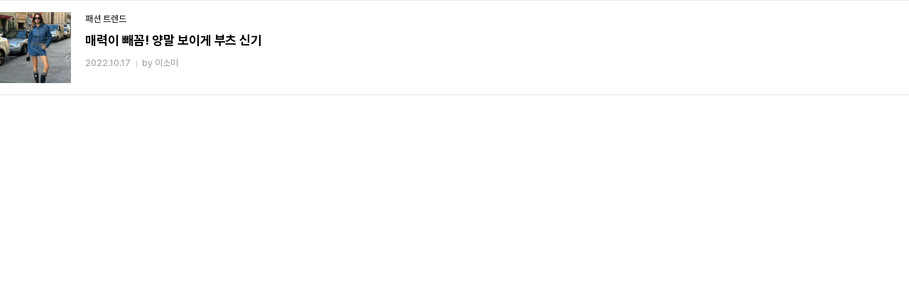

--- FILE ---
content_type: text/html; charset=UTF-8
request_url: https://www.vogue.co.kr/2022/10/17/%EB%A7%A4%EB%A0%A5%EC%9D%B4-%EB%B9%BC%EA%BC%BC-%EC%96%91%EB%A7%90-%EB%B3%B4%EC%9D%B4%EA%B2%8C-%EB%B6%80%EC%B8%A0-%EC%8B%A0%EA%B8%B0/embed/
body_size: 7037
content:
<!DOCTYPE html>
<html lang="ko-KR" class="no-js">
<head>
	<title>매력이 빼꼼! 양말 보이게 부츠 신기 &#8211; 보그 코리아 (Vogue Korea)</title>
	<meta http-equiv="X-UA-Compatible" content="IE=edge">
	<script type="text/javascript">
window._wpemojiSettings = {"baseUrl":"https:\/\/s.w.org\/images\/core\/emoji\/14.0.0\/72x72\/","ext":".png","svgUrl":"https:\/\/s.w.org\/images\/core\/emoji\/14.0.0\/svg\/","svgExt":".svg","source":{"concatemoji":"https:\/\/www.vogue.co.kr\/wp-includes\/js\/wp-emoji-release.min.js?ver=1.0.80"}};
/*! This file is auto-generated */
!function(e,a,t){var n,r,o,i=a.createElement("canvas"),p=i.getContext&&i.getContext("2d");function s(e,t){var a=String.fromCharCode,e=(p.clearRect(0,0,i.width,i.height),p.fillText(a.apply(this,e),0,0),i.toDataURL());return p.clearRect(0,0,i.width,i.height),p.fillText(a.apply(this,t),0,0),e===i.toDataURL()}function c(e){var t=a.createElement("script");t.src=e,t.defer=t.type="text/javascript",a.getElementsByTagName("head")[0].appendChild(t)}for(o=Array("flag","emoji"),t.supports={everything:!0,everythingExceptFlag:!0},r=0;r<o.length;r++)t.supports[o[r]]=function(e){if(p&&p.fillText)switch(p.textBaseline="top",p.font="600 32px Arial",e){case"flag":return s([127987,65039,8205,9895,65039],[127987,65039,8203,9895,65039])?!1:!s([55356,56826,55356,56819],[55356,56826,8203,55356,56819])&&!s([55356,57332,56128,56423,56128,56418,56128,56421,56128,56430,56128,56423,56128,56447],[55356,57332,8203,56128,56423,8203,56128,56418,8203,56128,56421,8203,56128,56430,8203,56128,56423,8203,56128,56447]);case"emoji":return!s([129777,127995,8205,129778,127999],[129777,127995,8203,129778,127999])}return!1}(o[r]),t.supports.everything=t.supports.everything&&t.supports[o[r]],"flag"!==o[r]&&(t.supports.everythingExceptFlag=t.supports.everythingExceptFlag&&t.supports[o[r]]);t.supports.everythingExceptFlag=t.supports.everythingExceptFlag&&!t.supports.flag,t.DOMReady=!1,t.readyCallback=function(){t.DOMReady=!0},t.supports.everything||(n=function(){t.readyCallback()},a.addEventListener?(a.addEventListener("DOMContentLoaded",n,!1),e.addEventListener("load",n,!1)):(e.attachEvent("onload",n),a.attachEvent("onreadystatechange",function(){"complete"===a.readyState&&t.readyCallback()})),(e=t.source||{}).concatemoji?c(e.concatemoji):e.wpemoji&&e.twemoji&&(c(e.twemoji),c(e.wpemoji)))}(window,document,window._wpemojiSettings);
</script>
	<style type="text/css">
		/*! This file is auto-generated */
body,html{padding:0;margin:0}body{font-family:sans-serif}.screen-reader-text{border:0;clip:rect(1px,1px,1px,1px);-webkit-clip-path:inset(50%);clip-path:inset(50%);height:1px;margin:-1px;overflow:hidden;padding:0;position:absolute;width:1px;word-wrap:normal!important}.dashicons{display:inline-block;width:20px;height:20px;background-color:transparent;background-repeat:no-repeat;background-size:20px;background-position:center;transition:background .1s ease-in;position:relative;top:5px}.dashicons-no{background-image:url("data:image/svg+xml;charset=utf8,%3Csvg%20xmlns%3D%27http%3A%2F%2Fwww.w3.org%2F2000%2Fsvg%27%20viewBox%3D%270%200%2020%2020%27%3E%3Cpath%20d%3D%27M15.55%2013.7l-2.19%202.06-3.42-3.65-3.64%203.43-2.06-2.18%203.64-3.43-3.42-3.64%202.18-2.06%203.43%203.64%203.64-3.42%202.05%202.18-3.64%203.43z%27%20fill%3D%27%23fff%27%2F%3E%3C%2Fsvg%3E")}.dashicons-admin-comments{background-image:url("data:image/svg+xml;charset=utf8,%3Csvg%20xmlns%3D%27http%3A%2F%2Fwww.w3.org%2F2000%2Fsvg%27%20viewBox%3D%270%200%2020%2020%27%3E%3Cpath%20d%3D%27M5%202h9q.82%200%201.41.59T16%204v7q0%20.82-.59%201.41T14%2013h-2l-5%205v-5H5q-.82%200-1.41-.59T3%2011V4q0-.82.59-1.41T5%202z%27%20fill%3D%27%2382878c%27%2F%3E%3C%2Fsvg%3E")}.wp-embed-comments a:hover .dashicons-admin-comments{background-image:url("data:image/svg+xml;charset=utf8,%3Csvg%20xmlns%3D%27http%3A%2F%2Fwww.w3.org%2F2000%2Fsvg%27%20viewBox%3D%270%200%2020%2020%27%3E%3Cpath%20d%3D%27M5%202h9q.82%200%201.41.59T16%204v7q0%20.82-.59%201.41T14%2013h-2l-5%205v-5H5q-.82%200-1.41-.59T3%2011V4q0-.82.59-1.41T5%202z%27%20fill%3D%27%230073aa%27%2F%3E%3C%2Fsvg%3E")}.dashicons-share{background-image:url("data:image/svg+xml;charset=utf8,%3Csvg%20xmlns%3D%27http%3A%2F%2Fwww.w3.org%2F2000%2Fsvg%27%20viewBox%3D%270%200%2020%2020%27%3E%3Cpath%20d%3D%27M14.5%2012q1.24%200%202.12.88T17.5%2015t-.88%202.12-2.12.88-2.12-.88T11.5%2015q0-.34.09-.69l-4.38-2.3Q6.32%2013%205%2013q-1.24%200-2.12-.88T2%2010t.88-2.12T5%207q1.3%200%202.21.99l4.38-2.3q-.09-.35-.09-.69%200-1.24.88-2.12T14.5%202t2.12.88T17.5%205t-.88%202.12T14.5%208q-1.3%200-2.21-.99l-4.38%202.3Q8%209.66%208%2010t-.09.69l4.38%202.3q.89-.99%202.21-.99z%27%20fill%3D%27%2382878c%27%2F%3E%3C%2Fsvg%3E");display:none}.js .dashicons-share{display:inline-block}.wp-embed-share-dialog-open:hover .dashicons-share{background-image:url("data:image/svg+xml;charset=utf8,%3Csvg%20xmlns%3D%27http%3A%2F%2Fwww.w3.org%2F2000%2Fsvg%27%20viewBox%3D%270%200%2020%2020%27%3E%3Cpath%20d%3D%27M14.5%2012q1.24%200%202.12.88T17.5%2015t-.88%202.12-2.12.88-2.12-.88T11.5%2015q0-.34.09-.69l-4.38-2.3Q6.32%2013%205%2013q-1.24%200-2.12-.88T2%2010t.88-2.12T5%207q1.3%200%202.21.99l4.38-2.3q-.09-.35-.09-.69%200-1.24.88-2.12T14.5%202t2.12.88T17.5%205t-.88%202.12T14.5%208q-1.3%200-2.21-.99l-4.38%202.3Q8%209.66%208%2010t-.09.69l4.38%202.3q.89-.99%202.21-.99z%27%20fill%3D%27%230073aa%27%2F%3E%3C%2Fsvg%3E")}.wp-embed{padding:25px;font-size:14px;font-weight:400;font-family:-apple-system,BlinkMacSystemFont,"Segoe UI",Roboto,Oxygen-Sans,Ubuntu,Cantarell,"Helvetica Neue",sans-serif;line-height:1.5;color:#8c8f94;background:#fff;border:1px solid #dcdcde;box-shadow:0 1px 1px rgba(0,0,0,.05);overflow:auto;zoom:1}.wp-embed a{color:#8c8f94;text-decoration:none}.wp-embed a:hover{text-decoration:underline}.wp-embed-featured-image{margin-bottom:20px}.wp-embed-featured-image img{width:100%;height:auto;border:none}.wp-embed-featured-image.square{float:left;max-width:160px;margin-right:20px}.wp-embed p{margin:0}p.wp-embed-heading{margin:0 0 15px;font-weight:600;font-size:22px;line-height:1.3}.wp-embed-heading a{color:#2c3338}.wp-embed .wp-embed-more{color:#c3c4c7}.wp-embed-footer{display:table;width:100%;margin-top:30px}.wp-embed-site-icon{position:absolute;top:50%;left:0;transform:translateY(-50%);height:25px;width:25px;border:0}.wp-embed-site-title{font-weight:600;line-height:1.78571428}.wp-embed-site-title a{position:relative;display:inline-block;padding-left:35px}.wp-embed-meta,.wp-embed-site-title{display:table-cell}.wp-embed-meta{text-align:right;white-space:nowrap;vertical-align:middle}.wp-embed-comments,.wp-embed-share{display:inline}.wp-embed-meta a:hover{text-decoration:none;color:#2271b1}.wp-embed-comments a{line-height:1.78571428;display:inline-block}.wp-embed-comments+.wp-embed-share{margin-left:10px}.wp-embed-share-dialog{position:absolute;top:0;left:0;right:0;bottom:0;background-color:#1d2327;background-color:rgba(0,0,0,.9);color:#fff;opacity:1;transition:opacity .25s ease-in-out}.wp-embed-share-dialog.hidden{opacity:0;visibility:hidden}.wp-embed-share-dialog-close,.wp-embed-share-dialog-open{margin:-8px 0 0;padding:0;background:0 0;border:none;cursor:pointer;outline:0}.wp-embed-share-dialog-close .dashicons,.wp-embed-share-dialog-open .dashicons{padding:4px}.wp-embed-share-dialog-open .dashicons{top:8px}.wp-embed-share-dialog-close:focus .dashicons,.wp-embed-share-dialog-open:focus .dashicons{box-shadow:0 0 0 1px #4f94d4,0 0 2px 1px rgba(79,148,212,.8);border-radius:100%}.wp-embed-share-dialog-close{position:absolute;top:20px;right:20px;font-size:22px}.wp-embed-share-dialog-close:hover{text-decoration:none}.wp-embed-share-dialog-close .dashicons{height:24px;width:24px;background-size:24px}.wp-embed-share-dialog-content{height:100%;transform-style:preserve-3d;overflow:hidden}.wp-embed-share-dialog-text{margin-top:25px;padding:20px}.wp-embed-share-tabs{margin:0 0 20px;padding:0;list-style:none}.wp-embed-share-tab-button{display:inline-block}.wp-embed-share-tab-button button{margin:0;padding:0;border:none;background:0 0;font-size:16px;line-height:1.3;color:#a7aaad;cursor:pointer;transition:color .1s ease-in}.wp-embed-share-tab-button [aria-selected=true]{color:#fff}.wp-embed-share-tab-button button:hover{color:#fff}.wp-embed-share-tab-button+.wp-embed-share-tab-button{margin:0 0 0 10px;padding:0 0 0 11px;border-left:1px solid #a7aaad}.wp-embed-share-tab[aria-hidden=true]{display:none}p.wp-embed-share-description{margin:0;font-size:14px;line-height:1;font-style:italic;color:#a7aaad}.wp-embed-share-input{box-sizing:border-box;width:100%;border:none;height:28px;margin:0 0 10px;padding:0 5px;font-size:14px;font-weight:400;font-family:-apple-system,BlinkMacSystemFont,"Segoe UI",Roboto,Oxygen-Sans,Ubuntu,Cantarell,"Helvetica Neue",sans-serif;line-height:1.5;resize:none;cursor:text}textarea.wp-embed-share-input{height:72px}html[dir=rtl] .wp-embed-featured-image.square{float:right;margin-right:0;margin-left:20px}html[dir=rtl] .wp-embed-site-title a{padding-left:0;padding-right:35px}html[dir=rtl] .wp-embed-site-icon{margin-right:0;margin-left:10px;left:auto;right:0}html[dir=rtl] .wp-embed-meta{text-align:left}html[dir=rtl] .wp-embed-share{margin-left:0;margin-right:10px}html[dir=rtl] .wp-embed-share-dialog-close{right:auto;left:20px}html[dir=rtl] .wp-embed-share-tab-button+.wp-embed-share-tab-button{margin:0 10px 0 0;padding:0 11px 0 0;border-left:none;border-right:1px solid #a7aaad}	</style>
	<meta name='robots' content='noindex, follow, max-image-preview:large' />
<link rel="canonical" href="https://www.vogue.co.kr/2022/10/17/%eb%a7%a4%eb%a0%a5%ec%9d%b4-%eb%b9%bc%ea%bc%bc-%ec%96%91%eb%a7%90-%eb%b3%b4%ec%9d%b4%ea%b2%8c-%eb%b6%80%ec%b8%a0-%ec%8b%a0%ea%b8%b0/" />
<!--[if lte IE 8]>
<link rel='stylesheet' id='wp-embed-template-ie-css' href='https://www.vogue.co.kr/wp-includes/css/wp-embed-template-ie.min.css?ver=1.0.80' type='text/css' media='all' />
<![endif]-->
</head>
<body class="post-template-default single single-post postid-302561 single-format-standard post-type-d">
	<div class="wp-embed post-302561 post type-post status-publish format-standard has-post-thumbnail hentry category-fashion category-fashion-trend tag-16997 tag-16998">
					<div class="wp-embed-featured-image rectangular">
				<a href="https://www.vogue.co.kr/2022/10/17/%eb%a7%a4%eb%a0%a5%ec%9d%b4-%eb%b9%bc%ea%bc%bc-%ec%96%91%eb%a7%90-%eb%b3%b4%ec%9d%b4%ea%b2%8c-%eb%b6%80%ec%b8%a0-%ec%8b%a0%ea%b8%b0/" target="_top">
					<img width="940" height="400" src="https://img.vogue.co.kr/vogue/2022/10/style_634d07a702471-940x400.jpg" class="attachment-portfolio-full size-portfolio-full" alt="" decoding="async" />				</a>
			</div>
		
		<p class="wp-embed-heading">
			<a href="https://www.vogue.co.kr/2022/10/17/%eb%a7%a4%eb%a0%a5%ec%9d%b4-%eb%b9%bc%ea%bc%bc-%ec%96%91%eb%a7%90-%eb%b3%b4%ec%9d%b4%ea%b2%8c-%eb%b6%80%ec%b8%a0-%ec%8b%a0%ea%b8%b0/" target="_top">
				매력이 빼꼼! 양말 보이게 부츠 신기			</a>
		</p>

		
		<div class="wp-embed-excerpt"><p>올해의 주인공은 아무래도 양말인 듯합니다. 로퍼부터 발레 플랫, 하이힐에도 양말과 함께한 것은 물론 카니예 웨스트는 심지어 플립플롭에 양말을 신고 나타나기도 했으니까요. 부츠의 계절이 성큼 다가왔음에도 불구하고 여전히 양말은 주인공 자리를 내줄 생각이 없어 보입니다. 2022 F/W 컬렉션에서도 앵클, 니하이, 싸이하이 등 여러 종류의 부츠 위에 고개를 빼꼼 내민 양말이 여기저기서 존재감을 드러냈거든요. 주의할 점은 바짝 &hellip; <a href="https://www.vogue.co.kr/2022/10/17/%eb%a7%a4%eb%a0%a5%ec%9d%b4-%eb%b9%bc%ea%bc%bc-%ec%96%91%eb%a7%90-%eb%b3%b4%ec%9d%b4%ea%b2%8c-%eb%b6%80%ec%b8%a0-%ec%8b%a0%ea%b8%b0/" class="wp-embed-more" target="_top"><span class="screen-reader-text">매력이 빼꼼! 양말 보이게 부츠 신기</span> 계속 읽기</a></p>
</div>

		
			<div class="relate_group">
				<h2>연관기사</h2>
				<ul>
					<a href="https://www.vogue.co.kr/2022/10/17/%eb%a7%a4%eb%a0%a5%ec%9d%b4-%eb%b9%bc%ea%bc%bc-%ec%96%91%eb%a7%90-%eb%b3%b4%ec%9d%b4%ea%b2%8c-%eb%b6%80%ec%b8%a0-%ec%8b%a0%ea%b8%b0/" target="_top">
					<li>
						<div class="thum">
							<img width="500" height="500" src="https://img.vogue.co.kr/vogue/2022/10/style_634d07a702471-500x500.jpg" class="attachment-thumbnail size-thumbnail" alt="" decoding="async" />						</div>
						<div class="content">
								<p class="category">패션 트렌드</p>
								<h3>매력이 빼꼼! 양말 보이게 부츠 신기</h3>
							<p class="date">2022.10.17<span>by 이소미</span></p>
						</div>
					</li>
					</a>
				</ul>
			</div>
			
		<div class="wp-embed-footer">
			<div class="wp-embed-site-title"><a href="https://www.vogue.co.kr" target="_top"><img src="https://www.vogue.co.kr/wp-includes/images/w-logo-blue.png" srcset="https://www.vogue.co.kr/wp-includes/images/w-logo-blue.png 2x" width="32" height="32" alt="" class="wp-embed-site-icon" /><span>보그 코리아 (Vogue Korea)</span></a></div>
			<div class="wp-embed-meta">
					<div class="wp-embed-share">
		<button type="button" class="wp-embed-share-dialog-open" aria-label="공유 대화 상자 열기">
			<span class="dashicons dashicons-share"></span>
		</button>
	</div>
				</div>
		</div>
	</div>
	<div class="wp-embed-share-dialog hidden" role="dialog" aria-label="공유 옵션">
		<div class="wp-embed-share-dialog-content">
			<div class="wp-embed-share-dialog-text">
				<ul class="wp-embed-share-tabs" role="tablist">
					<li class="wp-embed-share-tab-button wp-embed-share-tab-button-wordpress" role="presentation">
						<button type="button" role="tab" aria-controls="wp-embed-share-tab-wordpress-302561-1236976565" aria-selected="true" tabindex="0">워드프레스 임베드</button>
					</li>
					<li class="wp-embed-share-tab-button wp-embed-share-tab-button-html" role="presentation">
						<button type="button" role="tab" aria-controls="wp-embed-share-tab-html-302561-1236976565" aria-selected="false" tabindex="-1">HTML 임베드</button>
					</li>
				</ul>
				<div id="wp-embed-share-tab-wordpress-302561-1236976565" class="wp-embed-share-tab" role="tabpanel" aria-hidden="false">
					<input type="text" value="https://www.vogue.co.kr/2022/10/17/%eb%a7%a4%eb%a0%a5%ec%9d%b4-%eb%b9%bc%ea%bc%bc-%ec%96%91%eb%a7%90-%eb%b3%b4%ec%9d%b4%ea%b2%8c-%eb%b6%80%ec%b8%a0-%ec%8b%a0%ea%b8%b0/" class="wp-embed-share-input" aria-label="URL" aria-describedby="wp-embed-share-description-wordpress-302561-1236976565" tabindex="0" readonly/>

					<p class="wp-embed-share-description" id="wp-embed-share-description-wordpress-302561-1236976565">
						임베드 하려면 이 URL을 복사해 자신의 워드프레스 사이트에 붙여넣으세요					</p>
				</div>
				<div id="wp-embed-share-tab-html-302561-1236976565" class="wp-embed-share-tab" role="tabpanel" aria-hidden="true">
					<textarea class="wp-embed-share-input" aria-label="HTML" aria-describedby="wp-embed-share-description-html-302561-1236976565" tabindex="0" readonly>&lt;blockquote class=&quot;wp-embedded-content&quot; data-secret=&quot;YBheHEuwvi&quot;&gt;&lt;a href=&quot;https://www.vogue.co.kr/2022/10/17/%eb%a7%a4%eb%a0%a5%ec%9d%b4-%eb%b9%bc%ea%bc%bc-%ec%96%91%eb%a7%90-%eb%b3%b4%ec%9d%b4%ea%b2%8c-%eb%b6%80%ec%b8%a0-%ec%8b%a0%ea%b8%b0/&quot;&gt;매력이 빼꼼! 양말 보이게 부츠 신기&lt;/a&gt;&lt;/blockquote&gt;&lt;iframe sandbox=&quot;allow-scripts&quot; security=&quot;restricted&quot; src=&quot;https://www.vogue.co.kr/2022/10/17/%eb%a7%a4%eb%a0%a5%ec%9d%b4-%eb%b9%bc%ea%bc%bc-%ec%96%91%eb%a7%90-%eb%b3%b4%ec%9d%b4%ea%b2%8c-%eb%b6%80%ec%b8%a0-%ec%8b%a0%ea%b8%b0/embed/#?secret=YBheHEuwvi&quot; width=&quot;600&quot; height=&quot;400&quot; title=&quot;&amp;#8220;매력이 빼꼼! 양말 보이게 부츠 신기&amp;#8221; &amp;#8212; 보그 코리아 (Vogue Korea)&quot; data-secret=&quot;YBheHEuwvi&quot; frameborder=&quot;0&quot; marginwidth=&quot;0&quot; marginheight=&quot;0&quot; scrolling=&quot;no&quot; class=&quot;wp-embedded-content&quot;&gt;&lt;/iframe&gt;&lt;script type=&quot;text/javascript&quot;&gt;
/*! This file is auto-generated */
!function(c,l){&quot;use strict&quot;;var e=!1,o=!1;if(l.querySelector)if(c.addEventListener)e=!0;if(c.wp=c.wp||{},c.wp.receiveEmbedMessage);else if(c.wp.receiveEmbedMessage=function(e){var t=e.data;if(!t);else if(!(t.secret||t.message||t.value));else if(/[^a-zA-Z0-9]/.test(t.secret));else{for(var r,s,a,i=l.querySelectorAll(&#039;iframe[data-secret=&quot;&#039;+t.secret+&#039;&quot;]&#039;),n=l.querySelectorAll(&#039;blockquote[data-secret=&quot;&#039;+t.secret+&#039;&quot;]&#039;),o=0;o&lt;n.length;o++)n[o].style.display=&quot;none&quot;;for(o=0;o&lt;i.length;o++)if(r=i[o],e.source!==r.contentWindow);else{if(r.removeAttribute(&quot;style&quot;),&quot;height&quot;===t.message){if(1e3&lt;(s=parseInt(t.value,10)))s=1e3;else if(~~s&lt;200)s=200;r.height=s}if(&quot;link&quot;===t.message)if(s=l.createElement(&quot;a&quot;),a=l.createElement(&quot;a&quot;),s.href=r.getAttribute(&quot;src&quot;),a.href=t.value,a.host===s.host)if(l.activeElement===r)c.top.location.href=t.value}}},e)c.addEventListener(&quot;message&quot;,c.wp.receiveEmbedMessage,!1),l.addEventListener(&quot;DOMContentLoaded&quot;,t,!1),c.addEventListener(&quot;load&quot;,t,!1);function t(){if(o);else{o=!0;for(var e,t,r,s=-1!==navigator.appVersion.indexOf(&quot;MSIE 10&quot;),a=!!navigator.userAgent.match(/Trident.*rv:11\./),i=l.querySelectorAll(&quot;iframe.wp-embedded-content&quot;),n=0;n&lt;i.length;n++){if(!(r=(t=i[n]).getAttribute(&quot;data-secret&quot;)))r=Math.random().toString(36).substr(2,10),t.src+=&quot;#?secret=&quot;+r,t.setAttribute(&quot;data-secret&quot;,r);if(s||a)(e=t.cloneNode(!0)).removeAttribute(&quot;security&quot;),t.parentNode.replaceChild(e,t);t.contentWindow.postMessage({message:&quot;ready&quot;,secret:r},&quot;*&quot;)}}}}(window,document);
&lt;/script&gt;
</textarea>

					<p class="wp-embed-share-description" id="wp-embed-share-description-html-302561-1236976565">
						임베드 하려면 이 코드를 사이트에 복사해 붙여넣으세요					</p>
				</div>
			</div>

			<button type="button" class="wp-embed-share-dialog-close" aria-label="공유 대화 상자 닫기">
				<span class="dashicons dashicons-no"></span>
			</button>
		</div>
	</div>
	<script type="text/javascript">
/*! This file is auto-generated */
!function(c,u){"use strict";var r,t,e,a=u.querySelector&&c.addEventListener,f=!1;function b(e,t){c.parent.postMessage({message:e,value:t,secret:r},"*")}function m(){b("height",Math.ceil(u.body.getBoundingClientRect().height))}function n(){if(!f){f=!0;var e,r=u.querySelector(".wp-embed-share-dialog"),t=u.querySelector(".wp-embed-share-dialog-open"),a=u.querySelector(".wp-embed-share-dialog-close"),n=u.querySelectorAll(".wp-embed-share-input"),i=u.querySelectorAll(".wp-embed-share-tab-button button"),s=u.querySelector(".wp-embed-featured-image img");if(n)for(e=0;e<n.length;e++)n[e].addEventListener("click",function(e){e.target.select()});if(t&&t.addEventListener("click",function(){r.className=r.className.replace("hidden",""),u.querySelector('.wp-embed-share-tab-button [aria-selected="true"]').focus()}),a&&a.addEventListener("click",function(){o()}),i)for(e=0;e<i.length;e++)i[e].addEventListener("click",d),i[e].addEventListener("keydown",l);u.addEventListener("keydown",function(e){var t;27===e.keyCode&&-1===r.className.indexOf("hidden")?o():9===e.keyCode&&(e=e,t=u.querySelector('.wp-embed-share-tab-button [aria-selected="true"]'),a!==e.target||e.shiftKey?t===e.target&&e.shiftKey&&(a.focus(),e.preventDefault()):(t.focus(),e.preventDefault()))},!1),c.self!==c.top&&(m(),s&&s.addEventListener("load",m),u.addEventListener("click",function(e){var t=((t=e.target).hasAttribute("href")?t:t.parentElement).getAttribute("href");event.altKey||event.ctrlKey||event.metaKey||event.shiftKey||t&&(b("link",t),e.preventDefault())}))}function o(){r.className+=" hidden",u.querySelector(".wp-embed-share-dialog-open").focus()}function d(e){var t=u.querySelector('.wp-embed-share-tab-button [aria-selected="true"]');t.setAttribute("aria-selected","false"),u.querySelector("#"+t.getAttribute("aria-controls")).setAttribute("aria-hidden","true"),e.target.setAttribute("aria-selected","true"),u.querySelector("#"+e.target.getAttribute("aria-controls")).setAttribute("aria-hidden","false")}function l(e){var t,r=e.target,a=r.parentElement.previousElementSibling,n=r.parentElement.nextElementSibling;if(37===e.keyCode)t=a;else{if(39!==e.keyCode)return!1;t=n}(t="rtl"===u.documentElement.getAttribute("dir")?t===a?n:a:t)&&(e=t.firstElementChild,r.setAttribute("tabindex","-1"),r.setAttribute("aria-selected",!1),u.querySelector("#"+r.getAttribute("aria-controls")).setAttribute("aria-hidden","true"),e.setAttribute("tabindex","0"),e.setAttribute("aria-selected","true"),e.focus(),u.querySelector("#"+e.getAttribute("aria-controls")).setAttribute("aria-hidden","false"))}}a&&(!function e(){c.self===c.top||r||(r=c.location.hash.replace(/.*secret=([\d\w]{10}).*/,"$1"),clearTimeout(t),t=setTimeout(function(){e()},100))}(),u.documentElement.className=u.documentElement.className.replace(/\bno-js\b/,"")+" js",u.addEventListener("DOMContentLoaded",n,!1),c.addEventListener("load",n,!1),c.addEventListener("resize",function(){c.self!==c.top&&(clearTimeout(e),e=setTimeout(m,100))},!1),c.addEventListener("message",function(e){var t=e.data;t&&e.source===c.parent&&(t.secret||t.message)&&t.secret===r&&"ready"===t.message&&m()},!1))}(window,document);
</script>
<link rel='stylesheet' id='embed-style-css' href='https://www.vogue.co.kr/wp-content/themes/vogue/assets/css/rec_embed.css?ver=1.0.80' type='text/css' media='all' />
</body>
</html>

<!--
Performance optimized by W3 Total Cache. Learn more: https://www.boldgrid.com/w3-total-cache/

Object Caching 19/44 objects using Memcached
Page Caching using Memcached 
Database Caching 1/11 queries in 0.010 seconds using Memcached

Served from: www.vogue.co.kr @ 2026-01-22 01:33:32 by W3 Total Cache
-->

--- FILE ---
content_type: text/css
request_url: https://www.vogue.co.kr/wp-content/themes/vogue/assets/css/rec_embed.css?ver=1.0.80
body_size: 5111
content:
@charset "utf-8";
/* CSS Document */

/**********************************************************************************
	FONTS
**********************************************************************************/
@font-face {
    font-family: 'Pretendard';
    font-weight: 400;
    font-style: normal;
    src: url('https://img.vogue.co.kr/vogue/fonts/Pretendard-Regular.eot');
    src: url('https://img.vogue.co.kr/vogue/fonts/Pretendard-Regular.eot?#iefix') format('embedded-opentype'),
        url('https://img.vogue.co.kr/vogue/fonts/Pretendard-Regular.woff2') format('woff2'),
        url('https://img.vogue.co.kr/vogue/fonts/Pretendard-Regular.woff') format('woff'),
        url('https://img.vogue.co.kr/vogue/fonts/Pretendard-Regular.ttf') format("truetype");
    font-display: swap;
}
@font-face {
    font-family: 'Pretendard';
    font-weight: 500;
    font-style: normal;
    src: url('https://img.vogue.co.kr/vogue/fonts/Pretendard-Medium.eot');
    src: url('https://img.vogue.co.kr/vogue/fonts/Pretendard-Medium.eot?#iefix') format('embedded-opentype'),
        url('https://img.vogue.co.kr/vogue/fonts/Pretendard-Medium.woff2') format('woff2'),
        url('https://img.vogue.co.kr/vogue/fonts/Pretendard-Medium.woff') format('woff'),
        url('https://img.vogue.co.kr/vogue/fonts/Pretendard-Medium.ttf') format("truetype");
    font-display: swap;
}
@font-face {
    font-family: 'Pretendard';
    font-weight: 600;
    font-style: normal;
    src: url('https://img.vogue.co.kr/vogue/fonts/Pretendard-SemiBold.eot');
    src: url('https://img.vogue.co.kr/vogue/fonts/Pretendard-SemiBold.eot?#iefix') format('embedded-opentype'),
        url('https://img.vogue.co.kr/vogue/fonts/Pretendard-SemiBold.woff2') format('woff2'),
        url('https://img.vogue.co.kr/vogue/fonts/Pretendard-SemiBold.woff') format('woff'),
        url('https://img.vogue.co.kr/vogue/fonts/Pretendard-SemiBold.ttf') format("truetype");
    font-display: swap;
}
@font-face {
    font-family: 'Pretendard';
    font-weight: 700;
    font-style: normal;
    src: url('https://img.vogue.co.kr/vogue/fonts/Pretendard-Bold.eot');
    src: url('https://img.vogue.co.kr/vogue/fonts/Pretendard-Bold.eot?#iefix') format('embedded-opentype'),
        url('https://img.vogue.co.kr/vogue/fonts/Pretendard-Bold.woff2') format('woff2'),
        url('https://img.vogue.co.kr/vogue/fonts/Pretendard-Bold.woff') format('woff'),
        url('https://img.vogue.co.kr/vogue/fonts/Pretendard-Bold.ttf') format("truetype");
    font-display: swap;
}

/** 관련 기사 커스텀 **/
img { width: 100%; height: auto;}
ul, li { list-style: none; padding: 0; margin: 0;}
.wp-embed { padding: 0; border: 0; box-shadow:none; color: #000; font-family:'Pretendard', AppleGothic, 'Dotum', sans-serif; font-size: 16px;  }
.wp-embed a { color: #000;}
.wp-embed a:hover { text-decoration:none;}
.wp-embed-featured-image, .wp-embed-heading, .wp-embed-excerpt, .wp-embed-footer {display: none; }

.relate_group { /*margin: 100px 0;*/ }
.relate_group a {     display: block;
    width: 100%;
    height: 100%;
    position: relative;
    z-index: 1;}
.relate_group h2 { padding: 11px 0; border-top: 1px solid #000; border-bottom: 1px solid #000; font-size: 1.125rem; font-weight: 600; letter-spacing: -0.002em; margin: 0; display: none;}
.relate_group ul { padding: 16px 0; border-bottom: 1px solid #e4e4e4; border-top: 1px solid #e4e4e4;  }
.relate_group ul li { margin: 0 0 16px 0; letter-spacing: -0.002em; display: flex; }
.relate_group ul li:last-child { margin: 0; }
.relate_group ul li a { display: flex; flex-wrap: wrap; align-items: center; }
.relate_group .thum { width: 100px; padding-top: 100px; position: relative; overflow: hidden; height: 0; }
.relate_group .thum img { position: absolute; left: 0; top: 0; width: 100%; height: 100%; object-fit: cover;}
.relate_group .content { width: 60%; padding: 0 0 0 20px; flex-grow: 1;}
.relate_group .category { font-size: 0.81rem; }
.relate_group h3 { margin: 8px 0 10px; font-size: 1.125rem; line-height: 1.44; word-break: keep-all; white-space: normal; display: -webkit-box; -webkit-line-clamp: 2; -webkit-box-orient: vertical; overflow: hidden; max-height: 63px; }
.relate_group .date { font-size: 0.81rem; color: #999; letter-spacing: 0; }
.relate_group .date span { position: relative; margin-left: 8px; padding-left: 8px; }
.relate_group .date span::before { content: ""; width: 1px; height: 10px; background: #999999; opacity: .5; position: absolute; top: calc(50% + 1px); left: 0; transform: translateY(-50%); }

@media (max-width: 360px) {
     /*.relate_group { margin: 13.3vw 0; }*/
     .relate_group h2 { margin-bottom: 0; font-size: 1.38rem; }
     .relate_group ul { padding: 3.5vw 0; }
     .relate_group ul { margin: 0 0 4.2vw 0; }
     .relate_group .thum { width: 31%; padding-top: 31%; }
     .relate_group .content { width: 60%; padding-left: 4.2vw; }
     /*.relate_group .category { display: none; }*/
     .relate_group h3 { margin: 5px 0 4vw; font-size: 1.0rem; line-height: 1.3; }
}